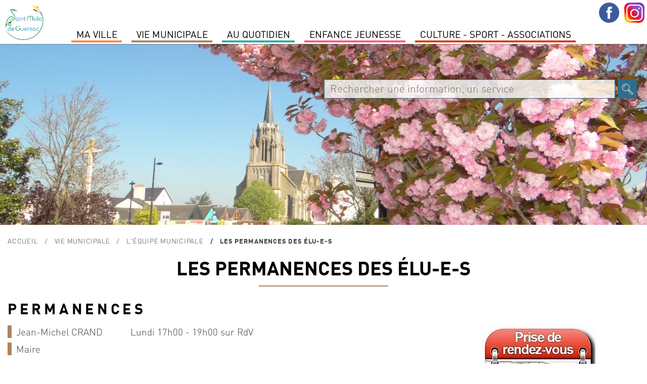

--- FILE ---
content_type: text/html; charset=utf-8
request_url: https://www.saintmalodeguersac.fr/vie-municipale/l-equipe-municipale/les-permanences-des-elu-e-s/?OKSES=e2d805f84cf444f1f4dc167392d3fc4d
body_size: 5966
content:
	
<!DOCTYPE html PUBLIC "-//W3C//DTD XHTML 1.0 Transitional//EN" "http://www.w3.org/TR/xhtml1/DTD/xhtml1-transitional.dtd">
<html xmlns="http://www.w3.org/1999/xhtml" lang="fr" dir="ltr">
	<head>
		<title>Les permanences des élu-e-s | Ville de Saint-Malo de Guersac</title>
		<meta name="description" content="" />
		<meta http-equiv="Content-Type" content="text/html; charset=utf-8" />
        <meta name="viewport" content="width=device-width, initial-scale=1, maximum-scale=1">
			<link href="/2019-styles-normalize.css" rel="stylesheet" media="screen" type="text/css" />
				<link href="/fonts/dinot.css" rel="stylesheet" media="screen" type="text/css" />
				<link href="/fonts/harabara/stylesheet.css" rel="stylesheet" media="screen" type="text/css" /><link href="/2019-styles.css?v=1769251634" rel="stylesheet" media="screen" type="text/css" /><link href="/2019-styles-agenda-associatif.css" rel="stylesheet" media="screen" type="text/css" /><link href="/2019-styles-test.css" rel="stylesheet" media="screen" type="text/css" /><script type="text/javascript" src="/js/jquery-1.11.0.min.js"></script><script type="text/javascript" src="/js/jquery-ui-1.10.4.js"></script><link href="/js/jquery-ui.css" rel="stylesheet" /><script type="text/javascript" src="/js/jquery-datepicker-fr.js"></script><script type="text/javascript" src="/js/cookies/jquery.cookie.js"></script><script type="text/javascript" src="/js/fancybox3/dist/jquery.fancybox.min.js" ></script><link type="text/css" rel="stylesheet" href="/js/fancybox3/dist/jquery.fancybox.min.css" /><script type="text/javascript" src="/js/fotorama/fotorama.js"></script><link href="/js/fotorama/fotorama.css" rel="stylesheet" media="screen" type="text/css" /><script type="text/javascript" src="/js/bxSlider/jquery.bxslider.min.js"></script><link href="/js/bxSlider/jquery.bxslider.css" rel="stylesheet" media="screen" type="text/css" /><link href="//cdnjs.cloudflare.com/ajax/libs/font-awesome/4.7.0/css/font-awesome.min.css" rel="stylesheet" media="screen" type="text/css"  /><script type="text/javascript" src="/js/validationEngine/jquery-validationEngine.js"></script><script type="text/javascript" src="/js/validationEngine/jquery-validationEngine-fr.js"></script><link href="/js/validationEngine/jquery-validationEngine.css" rel="stylesheet" media="screen" type="text/css" /><link rel="stylesheet" href="https://unpkg.com/leaflet@1.3.1/dist/leaflet.css" integrity="sha512-Rksm5RenBEKSKFjgI3a41vrjkw4EVPlJ3+OiI65vTjIdo9brlAacEuKOiQ5OFh7cOI1bkDwLqdLw3Zg0cRJAAQ=="
            crossorigin="" /><script src="https://unpkg.com/leaflet@1.3.1/dist/leaflet.js" integrity="sha512-/Nsx9X4HebavoBvEBuyp3I7od5tA0UzAxs+j83KgC8PU0kgB4XiK4Lfe4y4cgBtaRJQEIFCW+oC506aPT2L1zw=="
            crossorigin=""></script><script type="text/javascript" src="/js/iframeResizer.min.js"></script><script type="text/javascript" src="/js/scripts-contenu.js?v=1769251634"></script><script type="text/javascript" src="/js/fullcalendar-4.3.1/packages/core/main.js"></script><script type="text/javascript" src="/js/fullcalendar-4.3.1/packages/core/locales/fr.js"></script><script type="text/javascript" src="/js/fullcalendar-4.3.1/packages/daygrid/main.js"></script><script type="text/javascript" src="/js/fullcalendar-4.3.1/packages/timegrid/main.js"></script><script type="text/javascript" src="/js/fullcalendar-4.3.1/packages/interaction/main.js"></script><link href="/js/fullcalendar-4.3.1/packages/core/main.css" type="text/css" rel="stylesheet" ><link href="/js/fullcalendar-4.3.1/packages/daygrid/main.css" type="text/css" rel="stylesheet"><link href="/js/fullcalendar-4.3.1/packages/timegrid/main.css" type="text/css" rel="stylesheet"><link href="/js/fullcalendar-4.3.1/packages/timegrid/main.css" type="text/css" rel="stylesheet"><script type="text/javascript" src="/js/scripts-contenu-calendrier.js"></script> 
		<meta name="verify-v1" content="QV4QnKBvU24gZ+bVGmvcvJlu6nnvfZ8wojH8FzSSdBM=" />
        <meta name="google-site-verification" content="1CBtkuHiBsbjfnw_nchGsIWbz6wOWSlLxxP6tfrnA4Y" />
	</head>
   
					<body class="cs-autres js-p0 v2022">
					<style type="text/css">
						.cs-color, 
						.cs-chapeau strong, 
						.cs-paragraphe-item > .cs-texte a,
						.cs-color-on-hover:hover,
						div.cs-texte p strong,
						.cs-right-asso .js-lien-ext,
						.cs-color-after-hover:hover div.cs-plus::after,
						.cs-bt-bgcolortocolor:hover {color:#b0835c !important;}
						
						.cs-bgcolor,
						.cs-bgcolor-before::before,
						.cs-bgcolor-hover:hover,
						.cs-bt-bgcolortocolor,
						.cs-bt-greytobgcolor:hover,
						.cs-bouton-submit:hover,
						.formError .formErrorContent,
						.cs-autres h1::after,
						.formError .formErrorArrow div {background-color:#b0835c !important;}
					
						.cs-texte li, 
						.cs-avec-bordure,  
						.cs-champs-formulaire:hover,
						.cs-champs-formulaire:focus,
						.jcs-plu a:hover {border-color:#b0835c !important;}
					</style>
					<nav class="js-relative"><div style='background-color:#fff; position:relative; text-align:left;'><div class='jcs-top-hide-menu js-hide-menus'></div><div class='cs-logo js-hide-menus'><a href='/?OKSES=be139cd7ff3267a83677fed848548f6f'><img src='/visuels/public/logo-saint-malo-de-guersac.jpg' alt='' /></a></div><ul class='jcs-liste-menu'><li class='cs-menu js-menu menu7' id_menu='7'><span class='left' style='background-color:#fe8946;'></span><span class='right' style='background-color:#fe8946;'></span><a class='cs-item-menu'>MA VILLE</a></li><li class='cs-menu js-menu menu2' id_menu='2'><span class='left' style='background-color:#b0835c;'></span><span class='right' style='background-color:#b0835c;'></span><a class='cs-item-menu'>Vie Municipale</a></li><li class='cs-menu js-menu menu1' id_menu='1'><span class='left' style='background-color:#34aca3;'></span><span class='right' style='background-color:#34aca3;'></span><a class='cs-item-menu'>Au quotidien</a></li><li class='cs-menu js-menu menu14' id_menu='14'><span class='left' style='background-color:#fb5b8b;'></span><span class='right' style='background-color:#fb5b8b;'></span><a class='cs-item-menu'>Enfance Jeunesse</a></li><li class='cs-menu js-menu menu11' id_menu='11'><span class='left' style='background-color:#d93f1d;'></span><span class='right' style='background-color:#d93f1d;'></span><a class='cs-item-menu'>Culture  -  Sport -  Associations</a></li></ul></div><div class='cs-sous-menu-contenair'><div class='cs-sous-menu js-sous-menu sm-7'><div class='cs-sm-contenair'><div class='cs-sm-content'><div class='cs-sm'><div class='cs-pages cs-sm-titre'><span>SAINT MALO DE GUERSAC</span></div><div class='cs-pages'><a class='cs-page' href='/ma-ville/saint-malo-de-guersac/un-peu-d-histoire/?OKSES=be139cd7ff3267a83677fed848548f6f'>Un peu d'histoire</a></div><div class='cs-pages'><a class='cs-page' href='/ma-ville/saint-malo-de-guersac/presentation/?OKSES=be139cd7ff3267a83677fed848548f6f'>Présentation</a></div></div><div class='cs-sm'><div class='cs-pages cs-sm-titre'><span>ENVIRONNEMENT</span></div><div class='cs-pages'><a class='cs-page' href='/ma-ville/environnement/preservation-des-zones-humides/?OKSES=be139cd7ff3267a83677fed848548f6f'>Préservation des zones humides</a></div><div class='cs-pages'><a class='cs-page' href='/ma-ville/environnement/lutte-contre-les-nuisibles/?OKSES=be139cd7ff3267a83677fed848548f6f'>Lutte contre les nuisibles</a></div><div class='cs-pages'><a class='cs-page' href='/ma-ville/environnement/ecogestes-et-gestion-des-dechets/?OKSES=be139cd7ff3267a83677fed848548f6f'>Ecogestes et gestion des déchets</a></div><div class='cs-pages'><a class='cs-page' href='/ma-ville/environnement/l-espace-public/?OKSES=be139cd7ff3267a83677fed848548f6f'>L'espace public</a></div></div></div><div class='cs-sm-content'><div class='cs-sm'><div class='cs-pages cs-sm-titre'><span>TOURISME</span></div><div class='cs-pages'><a class='cs-page' href='/ma-ville/tourisme/preparer-sa-venue/?OKSES=be139cd7ff3267a83677fed848548f6f'>Préparer sa venue</a></div><div class='cs-pages'><a class='cs-page' href='/ma-ville/tourisme/le-patrimoine-de-la-commune/?OKSES=be139cd7ff3267a83677fed848548f6f'>Patrimoine</a></div><div class='cs-pages'><a class='cs-page' href='/ma-ville/tourisme/sites-touristiques/?OKSES=be139cd7ff3267a83677fed848548f6f'>Sites touristiques</a></div><div class='cs-pages'><a class='cs-page' href='/ma-ville/tourisme/les-circuits-de-randonnees/?OKSES=be139cd7ff3267a83677fed848548f6f'>Les circuits de randonnées</a></div><div class='cs-pages'><a class='cs-page' href='/ma-ville/tourisme/parcours-numerique-baludik/?OKSES=be139cd7ff3267a83677fed848548f6f'>Parcours numérique Baludik</a></div><div class='cs-pages'><a class='cs-page' href='/ma-ville/tourisme/programmes-touristiques/?OKSES=be139cd7ff3267a83677fed848548f6f'>Programmes Touristiques</a></div></div></div><div class='cs-sm-content'><div class='cs-pages cs-page-menu'><a class='cs-page' href='/actualites-saint-malo-de-guersac.html?OKSES=be139cd7ff3267a83677fed848548f6f'>Actualités</a></div><div class='cs-pages cs-page-menu'><a class='cs-page' href='/ma-ville/l-agenda-de-saint-malo-de-guersac/?OKSES=be139cd7ff3267a83677fed848548f6f'>Agenda</a></div></div></div><div class='cs-clear'></div></div><div class='cs-sous-menu js-sous-menu sm-2'><div class='cs-sm-contenair'><div class='cs-sm-content'><div class='cs-sm'><div class='cs-pages cs-sm-titre'><span>L'équipe municipale</span></div><div class='cs-pages'><a class='cs-page' href='/vie-municipale/l-equipe-municipale/les-elus/?OKSES=be139cd7ff3267a83677fed848548f6f'>Les Élus</a></div><div class='cs-pages'><a class='cs-page' href='/vie-municipale/l-equipe-municipale/les-permanences-des-elu-e-s/?OKSES=be139cd7ff3267a83677fed848548f6f'>Les permanences des élu-e-s</a></div><div class='cs-pages'><a class='cs-page' href='/vie-municipale/l-equipe-municipale/le-conseil-des-sages/?OKSES=be139cd7ff3267a83677fed848548f6f'>le Conseil des Sages</a></div><div class='cs-pages'><a class='cs-page' href='/vie-municipale/l-equipe-municipale/les-commissions/?OKSES=be139cd7ff3267a83677fed848548f6f'>Les commissions</a></div></div></div><div class='cs-sm-content'><div class='cs-sm'><div class='cs-pages cs-sm-titre'><span>conseil municipal</span></div><div class='cs-pages'><a class='cs-page' href='/vie-municipale/les-conseils-municipaux/prochain-conseil-municipal-1/?OKSES=be139cd7ff3267a83677fed848548f6f'>Ordre du jour du Conseil municipal </a></div><div class='cs-pages'><a class='cs-page' href='/vie-municipale/les-conseils-municipaux/comptes-rendus-proces-verbaux-des-conseils-municipaux/?OKSES=be139cd7ff3267a83677fed848548f6f'>Comptes-rendus &amp; procès-verbaux</a></div><div class='cs-pages'><a class='cs-page' href='/vie-municipale/les-conseils-municipaux/prochain-conseil-municipal/?OKSES=be139cd7ff3267a83677fed848548f6f'>Date des prochains Conseils Municipaux</a></div><div class='cs-pages'><a class='cs-page' href='/vie-municipale/les-conseils-municipaux/recherche-de-deliberations/?OKSES=be139cd7ff3267a83677fed848548f6f'>Recherche de délibérations</a></div><div class='cs-pages'><a class='cs-page' href='/vie-municipale/les-conseils-municipaux/liste-des-deliberations/?OKSES=be139cd7ff3267a83677fed848548f6f'>Liste Délibérations</a></div></div></div><div class='cs-sm-content'><div class='cs-sm'><div class='cs-pages cs-sm-titre'><span>Publications </span></div><div class='cs-pages'><a class='cs-page' href='/vie-municipale/publications/le-magazine-municipal/?OKSES=be139cd7ff3267a83677fed848548f6f'>Le magazine municipal</a></div><div class='cs-pages'><a class='cs-page' href='/vie-municipale/publications/le-dicrim/?OKSES=be139cd7ff3267a83677fed848548f6f'>Le DICRIM</a></div><div class='cs-pages'><a class='cs-page' href='/vie-municipale/publications/des-missions-au-service-de-la-population/?OKSES=be139cd7ff3267a83677fed848548f6f'>L'Administration Générale</a></div><div class='cs-pages'><a class='cs-page' href='/vie-municipale/publications/special-budget/?OKSES=be139cd7ff3267a83677fed848548f6f'>Spécial budget </a></div></div></div><div class='cs-sm-content'><div class='cs-pages cs-page-menu'><a class='cs-page' href='/vie-municipale/le-budget-communal/?OKSES=be139cd7ff3267a83677fed848548f6f'>Le Budget communal</a></div><div class='cs-pages cs-page-menu'><a class='cs-page' href='/vie-municipale/arretes-prefectoraux-municipaux/?OKSES=be139cd7ff3267a83677fed848548f6f'>Arrêtés Préfectoraux &amp; Municipaux </a></div></div></div><div class='cs-clear'></div></div><div class='cs-sous-menu js-sous-menu sm-1'><div class='cs-sm-contenair'><div class='cs-sm-content'><div class='cs-sm'><div class='cs-pages cs-sm-titre'><span>Démarches</span></div><div class='cs-pages'><a class='cs-page' href='/au-quotidien/demarches/carte-d-identite-et-passeport/?OKSES=be139cd7ff3267a83677fed848548f6f'>Carte d'identité et passeport</a></div><div class='cs-pages'><a class='cs-page' href='/au-quotidien/demarches/jdc/?OKSES=be139cd7ff3267a83677fed848548f6f'>JDC</a></div><div class='cs-pages'><a class='cs-page' href='/au-quotidien/demarches/listes-electorales/?OKSES=be139cd7ff3267a83677fed848548f6f'>Listes électorales</a></div><div class='cs-pages'><a class='cs-page' href='/au-quotidien/demarches/le-ccas/?OKSES=be139cd7ff3267a83677fed848548f6f'>Le CCAS</a></div><div class='cs-pages'><a class='cs-page' href='/au-quotidien/demarches/le-logement/?OKSES=be139cd7ff3267a83677fed848548f6f'>Le logement</a></div><div class='cs-pages'><a class='cs-page' href='/au-quotidien/demarches/tarifs-municipaux/?OKSES=be139cd7ff3267a83677fed848548f6f'>Tarifs municipaux</a></div></div></div><div class='cs-sm-content'><div class='cs-sm'><div class='cs-pages cs-sm-titre'><span>L'urbanisme</span></div><div class='cs-pages'><a class='cs-page' href='/au-quotidien/l-urbanisme/plui-plan-local-d-urbanisme-intercommunal/?OKSES=be139cd7ff3267a83677fed848548f6f'>PLUI -Plan local d'urbanisme intercommunal</a></div><div class='cs-pages'><a class='cs-page' href='/au-quotidien/l-urbanisme/dematerialisation-autorisation-droit-des-sols/?OKSES=be139cd7ff3267a83677fed848548f6f'>Dématérialisation des Actes d'urbanisme</a></div><div class='cs-pages'><a class='cs-page' href='/au-quotidien/l-urbanisme/guide-pratique-realiser-ma-cloture/?OKSES=be139cd7ff3267a83677fed848548f6f'>Guide pratique- réaliser ma clôture</a></div><div class='cs-pages'><a class='cs-page' href='/au-quotidien/l-urbanisme/comprendre-les-reglements-d-urbanisme/?OKSES=be139cd7ff3267a83677fed848548f6f'>Mon agglo facile</a></div><div class='cs-pages'><a class='cs-page' href='/au-quotidien/l-urbanisme/documents/?OKSES=be139cd7ff3267a83677fed848548f6f'>Documents</a></div><div class='cs-pages'><a class='cs-page' href='/au-quotidien/l-urbanisme/arretes/?OKSES=be139cd7ff3267a83677fed848548f6f'>Arrêtés urbanisme en cours</a></div><div class='cs-pages'><a class='cs-page' href='/au-quotidien/l-urbanisme/zac-du-boucha/?OKSES=be139cd7ff3267a83677fed848548f6f'>Zac du Boucha</a></div></div></div><div class='cs-sm-content'><div class='cs-sm'><div class='cs-pages cs-sm-titre'><span>SERVICES A LA POPULATION</span></div><div class='cs-pages'><a class='cs-page' href='/au-quotidien/services-a-la-population/tranquilite-securite/?OKSES=be139cd7ff3267a83677fed848548f6f'>Tranquilité-Sécurité</a></div><div class='cs-pages'><a class='cs-page' href='/au-quotidien/services-a-la-population/permanence-medicale/?OKSES=be139cd7ff3267a83677fed848548f6f'>Permanence médicale</a></div><div class='cs-pages'><a class='cs-page' href='/au-quotidien/services-a-la-population/l-agence-postale-communale/?OKSES=be139cd7ff3267a83677fed848548f6f'>L'agence Postale Communale</a></div><div class='cs-pages'><a class='cs-page' href='/au-quotidien/services-a-la-population/maison-medicale/?OKSES=be139cd7ff3267a83677fed848548f6f'>Maison médicale</a></div><div class='cs-pages'><a class='cs-page' href='/au-quotidien/services-a-la-population/mutuelle-communale/?OKSES=be139cd7ff3267a83677fed848548f6f'>Mutuelle Communale</a></div><div class='cs-pages'><a class='cs-page' href='/au-quotidien/services-a-la-population/permanences-des-partenaires/?OKSES=be139cd7ff3267a83677fed848548f6f'>Permanences des partenaires</a></div><div class='cs-pages'><a class='cs-page' href='/au-quotidien/services-a-la-population/transports/?OKSES=be139cd7ff3267a83677fed848548f6f'>Transports</a></div><div class='cs-pages'><a class='cs-page' href='/au-quotidien/services-a-la-population/marche-de-producteurs-et-d-artisans-locaux/?OKSES=be139cd7ff3267a83677fed848548f6f'>Marché</a></div></div></div><div class='cs-sm-content'><div class='cs-pages cs-page-menu'><a class='cs-page' href='/au-quotidien/environnement-1-1/?OKSES=be139cd7ff3267a83677fed848548f6f'>Environnement</a></div></div></div><div class='cs-clear'></div></div><div class='cs-sous-menu js-sous-menu sm-14'><div class='cs-sm-contenair'><div class='cs-sm-content'><div class='cs-sm'><div class='cs-pages cs-sm-titre'><span>Petite enfance</span></div><div class='cs-pages'><a class='cs-page' href='/enfance-jeunesse/petite-enfance/le-relais-petite-enfance/?OKSES=be139cd7ff3267a83677fed848548f6f'>Le Relais Petite Enfance</a></div><div class='cs-pages'><a class='cs-page' href='/enfance-jeunesse/petite-enfance/la-maison-d-assistants-maternels/?OKSES=be139cd7ff3267a83677fed848548f6f'>La Maison d'Assistants Maternels</a></div><div class='cs-pages'><a class='cs-page' href='/enfance-jeunesse/petite-enfance/la-micro-creche/?OKSES=be139cd7ff3267a83677fed848548f6f'>La Micro-crèche</a></div></div><div class='cs-sm'><div class='cs-pages cs-sm-titre'><span>Enfance</span></div><div class='cs-pages'><a class='cs-page' href='/enfance-jeunesse/enfance/l-accueil-periscolaire/?OKSES=be139cd7ff3267a83677fed848548f6f'>L'accueil périscolaire</a></div><div class='cs-pages'><a class='cs-page' href='/enfance-jeunesse/enfance/le-restaurant-scolaire/?OKSES=be139cd7ff3267a83677fed848548f6f'>Le restaurant scolaire</a></div><div class='cs-pages'><a class='cs-page' href='/enfance-jeunesse/enfance/l-accueil-de-loisirs-sans-hebergement/?OKSES=be139cd7ff3267a83677fed848548f6f'>L'accueil de loisirs sans hébergement</a></div></div></div><div class='cs-sm-content'><div class='cs-sm'><div class='cs-pages cs-sm-titre'><span>Jeunesse</span></div><div class='cs-pages'><a class='cs-page' href='/enfance-jeunesse/jeunesse/le-college/?OKSES=be139cd7ff3267a83677fed848548f6f'>Le collège</a></div><div class='cs-pages'><a class='cs-page' href='/enfance-jeunesse/jeunesse/les-transports-scolaires/?OKSES=be139cd7ff3267a83677fed848548f6f'>Les transports scolaires</a></div><div class='cs-pages'><a class='cs-page' href='/enfance-jeunesse/jeunesse/l-espace-jeunes/?OKSES=be139cd7ff3267a83677fed848548f6f'>L'espace Jeunes</a></div></div><div class='cs-sm'><div class='cs-pages cs-sm-titre'><span>Vie scolaire</span></div><div class='cs-pages'><a class='cs-page' href='/enfance-jeunesse/vie-scolaire/groupe-scolaire-genevieve-grattier/?OKSES=be139cd7ff3267a83677fed848548f6f'>Groupe Scolaire Geneviève Grattier</a></div><div class='cs-pages'><a class='cs-page' href='/enfance-jeunesse/vie-scolaire/inscriptions/?OKSES=be139cd7ff3267a83677fed848548f6f'>Inscriptions</a></div></div></div><div class='cs-sm-content'><div class='cs-pages cs-page-menu'><a class='cs-page' href='/enfance-jeunesse/le-projet-educatif-de-territoire/?OKSES=be139cd7ff3267a83677fed848548f6f'>LE PROJET EDUCATIF DE TERRITOIRE</a></div><div class='cs-pages cs-page-menu'><a class='cs-page' href='/enfance-jeunesse/portail-famille/?OKSES=be139cd7ff3267a83677fed848548f6f'>Portail Famille</a></div></div></div><div class='cs-clear'></div></div><div class='cs-sous-menu js-sous-menu sm-11'><div class='cs-sm-contenair'><div class='cs-sm-content'><div class='cs-sm'><div class='cs-pages cs-sm-titre'><span>Culture</span></div><div class='cs-pages'><a class='cs-page' href='/culture-sport-associations/culture/mediatheque/?OKSES=be139cd7ff3267a83677fed848548f6f'>Médiathèque Colette</a></div><div class='cs-pages'><a class='cs-page' href='/culture-sport-associations/culture/le-projet-culturel-de-territoire/?OKSES=be139cd7ff3267a83677fed848548f6f'>Le projet culturel de territoire</a></div><div class='cs-pages'><a class='cs-page' href='/culture-sport-associations/culture/cinema/?OKSES=be139cd7ff3267a83677fed848548f6f'>Cinéma</a></div><div class='cs-pages'><a class='cs-page' href='/culture-sport-associations/culture/noel-en-fete/?OKSES=be139cd7ff3267a83677fed848548f6f'>Noël en fête</a></div><div class='cs-pages'><a class='cs-page' href='/culture-sport-associations/culture/le-centenaire-de-la-commune/?OKSES=be139cd7ff3267a83677fed848548f6f'>le Centenaire de la commune</a></div></div></div><div class='cs-sm-content'><div class='cs-sm'><div class='cs-pages cs-sm-titre'><span>Associations</span></div><div class='cs-pages'><a class='cs-page' href='/culture-sport-associations/associations/annuaire-des-associations/?OKSES=be139cd7ff3267a83677fed848548f6f'>Annuaire des associations</a></div><div class='cs-pages'><a class='cs-page' href='/culture-sport-associations/associations/l-agenda-associatif/?OKSES=be139cd7ff3267a83677fed848548f6f'>L'agenda associatif</a></div></div></div><div class='cs-sm-content'><div class='cs-pages cs-page-menu'><a class='cs-page' href='/culture-sport-associations/annoncer-un-evenement/?OKSES=be139cd7ff3267a83677fed848548f6f'>Annoncer un événement</a></div><div class='cs-pages cs-page-menu'><a class='cs-page' href='/culture-sport-associations/demandes-de-subventions/?OKSES=be139cd7ff3267a83677fed848548f6f'>demandes de subventions</a></div></div></div><div class='cs-clear'></div></div></div><div class="jcs-menu-bt">Menu</div><div class="jcs-contenair-ico"><a title="Suivez-nous sur Facebook" class="cs-facebook" target="_blank" href="https://www.facebook.com/SaintMalodeGuersac/"></a><a title="Suivez-nous sur Instagram" class="cs-instagram" target="_blank" href="https://www.instagram.com/saintmalodeguersacofficiel/?hl=fr"></a></div></nav>
					<div class="jcs-decalage-menu"></div>
					<div class="cs-bandeau">
						<div class=" fotorama" data-width="100%" data-fit="cover" data-transition="crossfade" data-autoplay="true" data-nav="false" data-height="50%" data-arrows="false"><img src="https://www.saintmalodeguersac.fr/visuels/uploaded/bandeaux/le-bourg2-52-big.jpg" alt="" /><img src="https://www.saintmalodeguersac.fr/visuels/uploaded/bandeaux/le-bourg-60-big.jpg" alt="" /></div><div class="jcs-recherche">
								<form action="/recherche-mairie-saint-malo-de-guersac.html" method="post"><input type="hidden" name="OKSES" value="be139cd7ff3267a83677fed848548f6f" />
									<input class="cs-search-field" name="search-txt" value="" type="text" placeholder="Rechercher une information, un service" title="Champ de recherche dans le site" />
									<input class="cs-search-submit" value="" type="submit" title="Bouton pour effectuer la recherche dans le site">
								</form>
							</div></div>
					<div class="cs-main cs-a02 cs-a1291 cs-a2353"><p class="cs-ariane jcs-max-width"><a href="/?OKSES=be139cd7ff3267a83677fed848548f6f">Accueil</a><span><a href="/vie-municipale/?OKSES=be139cd7ff3267a83677fed848548f6f">Vie Municipale</a></span><span><a href="/vie-municipale/l-equipe-municipale/?OKSES=be139cd7ff3267a83677fed848548f6f">L'équipe municipale</a></span><span>Les permanences des élu-e-s</span></p><div class="cs-bandeau-titre">
							<h1 class="cs-col-2">Les permanences des élu-e-s</h1></div><div class="cs-middle js-middle jcs-max-width"><div class="cs-texte-item jcs-padb">
								<div class=""><div class="cs-paragraphe-item "><h3>Permanences</h3><div class="cs-visuel cs-visuel-0  cs-old "><img alt="" src="https://www.saintmalodeguersac.fr/visuels/uploaded/p1410-permanences.jpg" /></div><div class="cs-texte"><ul>
	<li>Jean-Michel CRAND&nbsp; &nbsp; &nbsp; &nbsp; &nbsp; &nbsp;Lundi 17h00 -&nbsp;19h00 sur RdV</li>
	<li>Maire</li>
</ul>

<div>&nbsp;</div>

<ul>
	<li>Laurette HALGAND&nbsp; &nbsp; &nbsp; &nbsp; &nbsp; &nbsp; &nbsp;Samedi 10h00 - 12h00 sur RdV</li>
	<li>1&egrave;re Adjointe</li>
</ul>

<div>&nbsp;</div>

<ul>
	<li>R&eacute;gis MOESSARD&nbsp; &nbsp; &nbsp; &nbsp; &nbsp; &nbsp; &nbsp; &nbsp; Sur RdV</li>
	<li>2&egrave;me Adjoint</li>
</ul>

<div>&nbsp;</div>

<ul>
	<li>Alexandra FOULON&nbsp; &nbsp; &nbsp; &nbsp; &nbsp; &nbsp; &nbsp; Mardi 14h00 - 17h00 sur RdV</li>
	<li>3&egrave;me Adjointe</li>
</ul>

<div>&nbsp;</div>

<ul>
	<li>Damien POYET-POULLET&nbsp; semaine impaire&nbsp;&nbsp;Mardi sur RDV</li>
	<li>&nbsp; &nbsp; &nbsp; &nbsp; &nbsp; &nbsp; &nbsp; &nbsp; &nbsp; &nbsp; &nbsp; &nbsp; &nbsp; &nbsp; &nbsp; &nbsp; &nbsp; &nbsp; &nbsp; &nbsp; &nbsp; &nbsp; &nbsp;semaine paire&nbsp; Vendredi sur RDV
	<ul>
		<li>&nbsp;</li>
	</ul>
	</li>
	<li>4&egrave;me Adjoint</li>
</ul>

<div>&nbsp;</div>

<ul>
	<li>Laurence LUCIANI&nbsp; &nbsp; &nbsp; &nbsp; &nbsp; &nbsp; &nbsp; &nbsp; Mercredi sur RdV</li>
	<li>5&egrave;me Adjointe</li>
</ul>

<div>&nbsp;</div>

<ul>
	<li>Philippe FREOUR&nbsp; &nbsp; &nbsp; &nbsp; &nbsp; &nbsp; &nbsp; &nbsp; &nbsp; Sur RdV</li>
	<li>6&egrave;me Adjoint</li>
</ul>

<div>&nbsp;</div>

<ul>
	<li>Aur&eacute;lie GOURHAND&nbsp; &nbsp; &nbsp; &nbsp; &nbsp; &nbsp; &nbsp; Mercredi 14h00 - 17h00 sur RdV</li>
	<li>Conseill&egrave;re D&eacute;l&eacute;gu&eacute;e</li>
</ul>

<div>&nbsp;</div>

<ul>
	<li>Marc PINSON&nbsp; &nbsp; &nbsp; &nbsp; &nbsp; &nbsp; &nbsp; &nbsp; &nbsp; &nbsp; &nbsp; &nbsp; &nbsp;Sur RdV</li>
	<li>Conseiller D&eacute;l&eacute;gu&eacute;</li>
</ul>

<div>&nbsp;</div>

<ul>
	<li>C&eacute;cile FOURE-FOURNIER&nbsp; &nbsp; &nbsp;Mardi 9h00 - 12h00 sur RdV</li>
	<li>Conseill&egrave;re D&eacute;l&eacute;gu&eacute;e</li>
</ul>

<div>&nbsp;</div>

<ul>
	<li>Christophe DURAND&nbsp; &nbsp; &nbsp; &nbsp; &nbsp; &nbsp; &nbsp; Sur RdV</li>
	<li>Conseiller D&eacute;l&eacute;gu&eacute;</li>
</ul>
</div><p class="cs-link"><span class="fa fa-download fa-fw cs-color">&nbsp;</span><a target="_blank" class="cs-color-on-hover" href="https://www.saintmalodeguersac.fr/files/p1410-permanences.png" 
									title="permanences" >permanences</a></p><span class="cs-clear"></span></div></div></div><div class="cs-partage cs-white-bg jcs-padt jcs-padb"><a href="#/?OKSES=be139cd7ff3267a83677fed848548f6f" title="Imprimer" onclick="window.print()" style="background-image:url(/visuels/public/ico-partage-print.png);"></a><a href="mailto:?subject=Les permanences des élu-e-s&body=https://www.saintmalodeguersac.fr/vie-municipale/l-equipe-municipale/les-permanences-des-elu-e-s/?OKSES=e2d805f84cf444f1f4dc167392d3fc4d" title="Partager par mail" style="background-image:url(/visuels/public/ico-partage-email.png);"></a><a target="_blank" href="http://www.facebook.com/sharer.php?u=https%3A%2F%2Fwww.saintmalodeguersac.fr%2Fvie-municipale%2Fl-equipe-municipale%2Fles-permanences-des-elu-e-s%2F%3FOKSES%3De2d805f84cf444f1f4dc167392d3fc4d" title="Partager sur Facebook" style="background-image:url(/visuels/public/ico-partage-facebook.png);"></a><a target="_blank" href="http://twitter.com/share?url=https://www.saintmalodeguersac.fr/vie-municipale/l-equipe-municipale/les-permanences-des-elu-e-s/?OKSES=e2d805f84cf444f1f4dc167392d3fc4d&text=Les permanences des élu-e-s" title="Partager sur Twitter" style="background-image:url(/visuels/public/ico-partage-twitter.png);"></a></div></div><div class="cs-clear"></div>
					</div>
					<footer><div class="cs-enbas" style="vertical-align:top;"><div class="jcs-max-width"><p style="vertical-align:top;">
							<strong>Mairie de Saint-Malo de Guersac</strong><br>
							12 rue Aristide Briand<br/>44550 Saint-Malo de Guersac<br>
							Tél : 02 40 91 16 94<br/>
							<a title="Lien pour envoyer un mail à mairie@saintmalodeguersac.fr"href="mailto:mairie@saintmalodeguersac.fr">mairie@saintmalodeguersac.fr</a>
						</p><img class="cs-blason" style="width:125px;" src="/visuels/public/logo-saint-malo-de-guersac.jpg" alt="" /><p style="vertical-align:top;">
							<strong>Horaires d'ouverture : </strong><br>
							Lundi : 9h00-12h00 / 14h00-17h00<br>
	Mardi : 9h00-12h00 / 14h00-17h00<br>
	Mercredi : 9h00-12h00 / 14h00-17h00<br>
	Jeudi : 14h00-17h00<br>
	Vendredi : 9h00-12h00 / 14h00-17h00<br>
	Samedi : 9h00-12h00</p></div></div><div class="cs-foot-logos"><a title="Lien vers www.agglo-carene.fr" href="http://www.agglo-carene.fr" target="_blank"><img src="https://www.saintmalodeguersac.fr/visuels/uploaded/part-20-la-carene.png" alt="Logo du partenaire avec un lien vers www.agglo-carene.fr"  /></a><a title="Lien vers www.parc-naturel-briere.com" href="http://www.parc-naturel-briere.com" target="_blank"><img src="https://www.saintmalodeguersac.fr/visuels/uploaded/part-21-pnrb.png" alt="Logo du partenaire avec un lien vers www.parc-naturel-briere.com"  /></a><a title="Lien vers www.service-public.fr" href="http://www.service-public.fr" target="_blank"><img src="https://www.saintmalodeguersac.fr/visuels/uploaded/part-19-service-public-fr.png" alt="Logo du partenaire avec un lien vers www.service-public.fr"  /></a></div><div class='cs-contenair'><div class="cs-c3"><p>Saint-Malo de Guersac 2008-2026 | <a href="/mentions-legales.html?OKSES=be139cd7ff3267a83677fed848548f6f" title="Lien vers les mentions légales">mentions légales</a> | <a href="/declaration-daccessibilite.html?OKSES=be139cd7ff3267a83677fed848548f6f" title="Lien vers la déclaration d'accessibilité de www.saintmalodeguersac.fr">Accessibilité : partiellement conforme</a></p></div><span class='cs-clear'></span></div></footer></body><div id="js-contenair-calendrier" class="jcs-max-width"></div>
        <input type="hidden" id="js-contenair-calendrier-trigger" href="#js-contenair-calendrier" /></html>